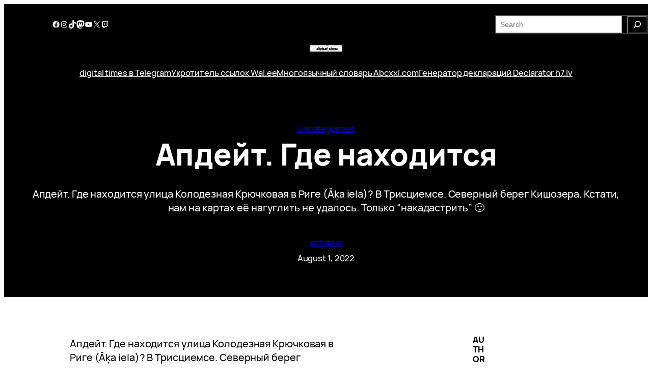

--- FILE ---
content_type: text/html; charset=utf-8
request_url: https://www.google.com/recaptcha/api2/aframe
body_size: 267
content:
<!DOCTYPE HTML><html><head><meta http-equiv="content-type" content="text/html; charset=UTF-8"></head><body><script nonce="P9-8m0W3fLgp0sMZ7r_vQQ">/** Anti-fraud and anti-abuse applications only. See google.com/recaptcha */ try{var clients={'sodar':'https://pagead2.googlesyndication.com/pagead/sodar?'};window.addEventListener("message",function(a){try{if(a.source===window.parent){var b=JSON.parse(a.data);var c=clients[b['id']];if(c){var d=document.createElement('img');d.src=c+b['params']+'&rc='+(localStorage.getItem("rc::a")?sessionStorage.getItem("rc::b"):"");window.document.body.appendChild(d);sessionStorage.setItem("rc::e",parseInt(sessionStorage.getItem("rc::e")||0)+1);localStorage.setItem("rc::h",'1763204222807');}}}catch(b){}});window.parent.postMessage("_grecaptcha_ready", "*");}catch(b){}</script></body></html>

--- FILE ---
content_type: text/plain
request_url: https://www.google-analytics.com/j/collect?v=1&_v=j102&a=741190011&t=pageview&_s=1&dl=https%3A%2F%2Ftimes.lv%2F2022%2F08%2F01%2Fapdejt-gde-nahoditsya%2F&ul=en-us%40posix&dt=%D0%90%D0%BF%D0%B4%D0%B5%D0%B9%D1%82.%20%D0%93%D0%B4%D0%B5%20%D0%BD%D0%B0%D1%85%D0%BE%D0%B4%D0%B8%D1%82%D1%81%D1%8F%20%7C&sr=1280x720&vp=1280x720&_u=KGBAgEIhAAAAACAAI~&jid=423583624&gjid=1029062510&cid=1501311976.1763204221&tid=UA-1934079-1&_gid=184315070.1763204221&_slc=1&z=142055406
body_size: -558
content:
2,cG-G99T0F3TT5